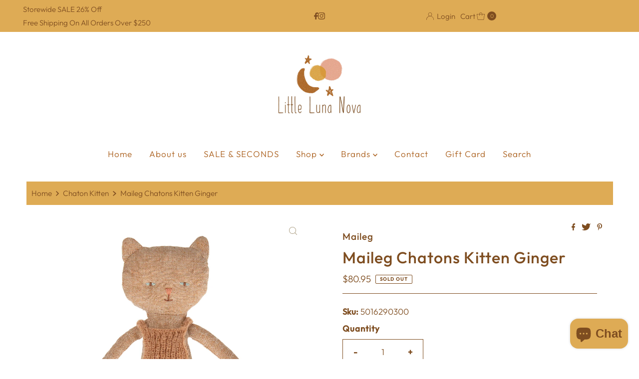

--- FILE ---
content_type: text/javascript; charset=utf-8
request_url: https://www.littlelunanova.com.au/products/maileg-chatons-kitten-ginger-pre-order.js
body_size: 395
content:
{"id":6866772951097,"title":"Maileg Chatons Kitten Ginger","handle":"maileg-chatons-kitten-ginger-pre-order","description":"\u003cmeta charset=\"UTF-8\"\u003e\n\u003cp\u003eNew for Autumn Winter 22, The Chatons Kitten fits perfectly into small hands, ready to take along anywhere. Measures 23cm in length. It fits Maileg furniture in the Mini size\u003cbr\u003e\u003c\/p\u003e\n\u003cp data-mce-fragment=\"1\"\u003eRecommended Age 3+ years.\u003cbr\u003e\u003c\/p\u003e\n\u003cp data-mce-fragment=\"1\"\u003eWarning! Not suitable for children under 36 months. Choking hazard due to small parts.\u003c\/p\u003e","published_at":"2022-09-30T17:24:12+10:00","created_at":"2022-08-26T11:32:34+10:00","vendor":"Maileg","type":"Chaton Kitten","tags":[],"price":8095,"price_min":8095,"price_max":8095,"available":false,"price_varies":false,"compare_at_price":null,"compare_at_price_min":0,"compare_at_price_max":0,"compare_at_price_varies":false,"variants":[{"id":40672889274425,"title":"Default Title","option1":"Default Title","option2":null,"option3":null,"sku":"5016290300","requires_shipping":true,"taxable":true,"featured_image":null,"available":false,"name":"Maileg Chatons Kitten Ginger","public_title":null,"options":["Default Title"],"price":8095,"weight":40,"compare_at_price":null,"inventory_management":"shopify","barcode":"89274425","requires_selling_plan":false,"selling_plan_allocations":[]}],"images":["\/\/cdn.shopify.com\/s\/files\/1\/0586\/6612\/3321\/products\/5016290300.jpg?v=1661478424"],"featured_image":"\/\/cdn.shopify.com\/s\/files\/1\/0586\/6612\/3321\/products\/5016290300.jpg?v=1661478424","options":[{"name":"Title","position":1,"values":["Default Title"]}],"url":"\/products\/maileg-chatons-kitten-ginger-pre-order","media":[{"alt":null,"id":22663576813625,"position":1,"preview_image":{"aspect_ratio":0.916,"height":1200,"width":1099,"src":"https:\/\/cdn.shopify.com\/s\/files\/1\/0586\/6612\/3321\/products\/5016290300.jpg?v=1661478424"},"aspect_ratio":0.916,"height":1200,"media_type":"image","src":"https:\/\/cdn.shopify.com\/s\/files\/1\/0586\/6612\/3321\/products\/5016290300.jpg?v=1661478424","width":1099}],"requires_selling_plan":false,"selling_plan_groups":[]}